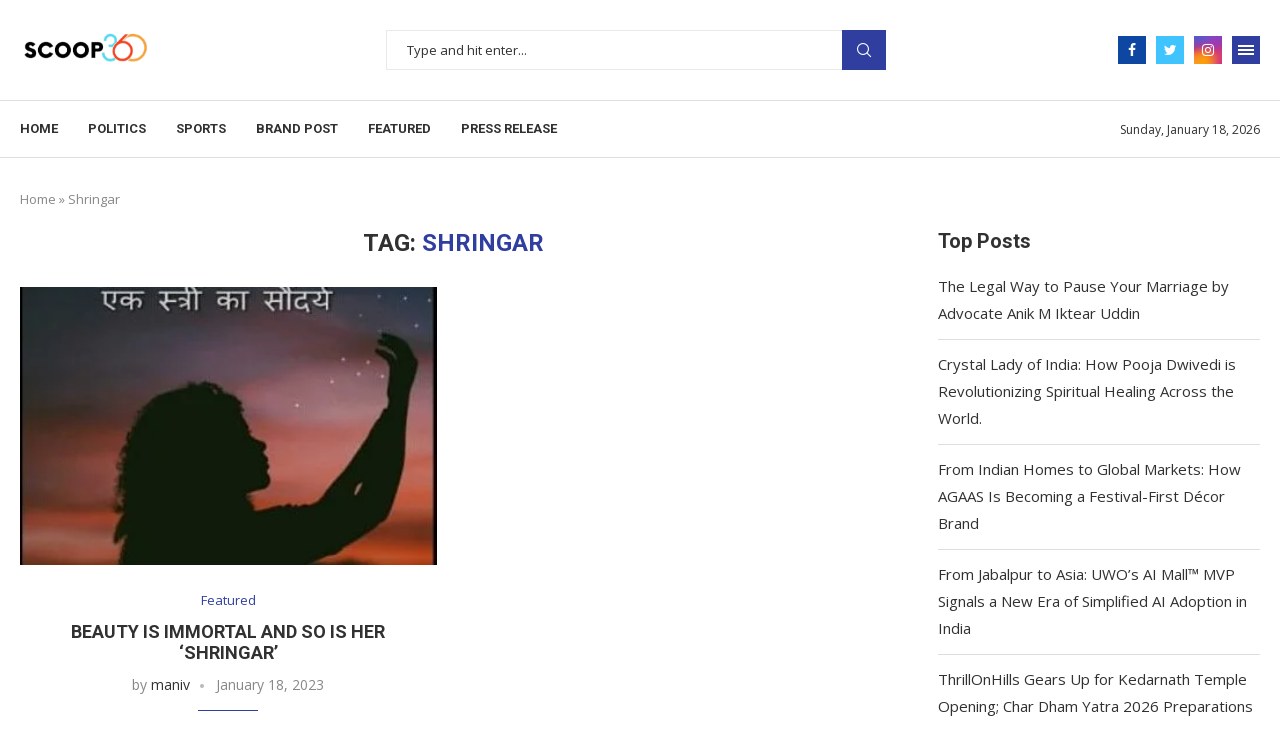

--- FILE ---
content_type: text/html; charset=utf-8
request_url: https://www.google.com/recaptcha/api2/aframe
body_size: 266
content:
<!DOCTYPE HTML><html><head><meta http-equiv="content-type" content="text/html; charset=UTF-8"></head><body><script nonce="BuUgjYNeIBH8FSbllci9dQ">/** Anti-fraud and anti-abuse applications only. See google.com/recaptcha */ try{var clients={'sodar':'https://pagead2.googlesyndication.com/pagead/sodar?'};window.addEventListener("message",function(a){try{if(a.source===window.parent){var b=JSON.parse(a.data);var c=clients[b['id']];if(c){var d=document.createElement('img');d.src=c+b['params']+'&rc='+(localStorage.getItem("rc::a")?sessionStorage.getItem("rc::b"):"");window.document.body.appendChild(d);sessionStorage.setItem("rc::e",parseInt(sessionStorage.getItem("rc::e")||0)+1);localStorage.setItem("rc::h",'1768763866414');}}}catch(b){}});window.parent.postMessage("_grecaptcha_ready", "*");}catch(b){}</script></body></html>